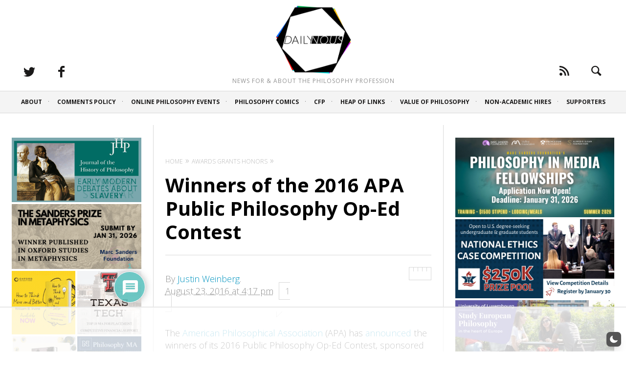

--- FILE ---
content_type: text/html
request_url: https://api.intentiq.com/profiles_engine/ProfilesEngineServlet?at=39&mi=10&dpi=936734067&pt=17&dpn=1&iiqidtype=2&iiqpcid=700e03e2-a2fd-4538-a0fc-5cc2dccd3610&iiqpciddate=1768624967803&pcid=76e06e16-812e-429b-8284-2342caa3f588&idtype=3&gdpr=0&japs=false&jaesc=0&jafc=0&jaensc=0&jsver=0.33&testGroup=A&source=pbjs&ABTestingConfigurationSource=group&abtg=A&vrref=https%3A%2F%2Fdailynous.com
body_size: 56
content:
{"abPercentage":97,"adt":1,"ct":2,"isOptedOut":false,"data":{"eids":[]},"dbsaved":"false","ls":true,"cttl":86400000,"abTestUuid":"g_4dab2ada-64d4-4462-975f-77cf5bf0924c","tc":9,"sid":-1114742459}

--- FILE ---
content_type: text/html; charset=utf-8
request_url: https://www.google.com/recaptcha/api2/aframe
body_size: 268
content:
<!DOCTYPE HTML><html><head><meta http-equiv="content-type" content="text/html; charset=UTF-8"></head><body><script nonce="DfNdAysqCHnCOyPyDO2xjQ">/** Anti-fraud and anti-abuse applications only. See google.com/recaptcha */ try{var clients={'sodar':'https://pagead2.googlesyndication.com/pagead/sodar?'};window.addEventListener("message",function(a){try{if(a.source===window.parent){var b=JSON.parse(a.data);var c=clients[b['id']];if(c){var d=document.createElement('img');d.src=c+b['params']+'&rc='+(localStorage.getItem("rc::a")?sessionStorage.getItem("rc::b"):"");window.document.body.appendChild(d);sessionStorage.setItem("rc::e",parseInt(sessionStorage.getItem("rc::e")||0)+1);localStorage.setItem("rc::h",'1768624979626');}}}catch(b){}});window.parent.postMessage("_grecaptcha_ready", "*");}catch(b){}</script></body></html>

--- FILE ---
content_type: text/plain
request_url: https://rtb.openx.net/openrtbb/prebidjs
body_size: -219
content:
{"id":"9b0fb522-2d78-471f-8e91-416d50c1e1a8","nbr":0}

--- FILE ---
content_type: text/plain
request_url: https://rtb.openx.net/openrtbb/prebidjs
body_size: -219
content:
{"id":"f1457324-a9e2-4e59-a395-d6775c11a773","nbr":0}

--- FILE ---
content_type: text/plain
request_url: https://rtb.openx.net/openrtbb/prebidjs
body_size: -83
content:
{"id":"3c4c93f0-8561-402e-bc3c-0160497d5d55","nbr":0}

--- FILE ---
content_type: text/plain; charset=UTF-8
request_url: https://at.teads.tv/fpc?analytics_tag_id=PUB_17002&tfpvi=&gdpr_consent=&gdpr_status=22&gdpr_reason=220&ccpa_consent=&sv=prebid-v1
body_size: 56
content:
YzM1MTEyM2EtYTJhYy00NWE0LThkOTAtNzZlZDYwOTVlODUyIy0yLTI=

--- FILE ---
content_type: text/plain
request_url: https://rtb.openx.net/openrtbb/prebidjs
body_size: -219
content:
{"id":"190a1029-c0b7-40ff-825b-8d00da5c1584","nbr":0}

--- FILE ---
content_type: text/plain
request_url: https://rtb.openx.net/openrtbb/prebidjs
body_size: -219
content:
{"id":"a8228f65-f473-4db4-8ea2-4e9478037e9f","nbr":0}

--- FILE ---
content_type: text/plain
request_url: https://rtb.openx.net/openrtbb/prebidjs
body_size: -219
content:
{"id":"9f893d86-1fa0-45f1-91be-1ba689d4b9c4","nbr":0}

--- FILE ---
content_type: text/plain
request_url: https://rtb.openx.net/openrtbb/prebidjs
body_size: -219
content:
{"id":"158fc432-cbf1-4a40-b05c-d6c35336f0fe","nbr":0}

--- FILE ---
content_type: text/plain
request_url: https://rtb.openx.net/openrtbb/prebidjs
body_size: -219
content:
{"id":"f00edec7-029f-4f5f-b6db-1007e2dfb13e","nbr":0}

--- FILE ---
content_type: text/plain
request_url: https://rtb.openx.net/openrtbb/prebidjs
body_size: -219
content:
{"id":"e8ca255a-8b3e-4947-b242-097ccf826b34","nbr":0}

--- FILE ---
content_type: text/plain
request_url: https://rtb.openx.net/openrtbb/prebidjs
body_size: -219
content:
{"id":"bfc94602-7fd8-48ea-8c83-a70192f9055d","nbr":0}

--- FILE ---
content_type: text/plain; charset=utf-8
request_url: https://ads.adthrive.com/http-api/cv2
body_size: 9885
content:
{"om":["00xbjwwl","012nnesp","02d442c5-c8e6-43ec-bd57-663a4760d08c","06htwlxm","0929nj63","0RF6rOHsv7/kzncxnKJSjw==","0av741zl","0b0m8l4f","0b2980m8l4f","0b3c4829-74cb-40af-9e2a-c1fa9e7b1bc2","0c298picd1q","0fs6e2ri","0p7rptpw","0sm4lr19","1","10011/6d6f4081f445bfe6dd30563fe3476ab4","10011/8b27c31a5a670fa1f1bbaf67c61def2e","10011/b4053ef6dad340082599d9f1aa736b66","10011/e74e28403778da6aabd5867faa366aee","10339426-5836008-0","1043_409_216596","10ua7afe","110_579199547309811353","11142692","11421740","11509227","11560071","11721343","1185:1610277379","1185:1610326728","11896988","11999803","12010080","12010084","12010088","12123650","12142259","12151247","12219633","12219634","124843_8","124848_7","12491685","12491687","12850754","12850755","12850756","1384717d-0a88-4347-a1a7-17d4626f80f3","13addd56-c579-4505-be2e-5c2fb0ba7a35","13mvd7kb","14xoyqyz","1606221","1610326628","1610326728","1611092","16x7UEIxQu8","17_24104696","17_24632110","17_24632125","17_24683311","17_24696334","17_24766988","17_24767207","17_24767215","17_24767229","17_24767234","17_24767241","17_24767245","17_24767248","17k5v2f6","1832l91i","1853996330812449","1894dcc6-122d-4811-97c8-8f654f6024b1","19298r1igh7","19r1igh7","1dwefsfs","1kpjxj5u","1ktgrre1","1m7ow47i","1zp8pjcw","202430_200_EAAYACog7t9UKc5iyzOXBU.xMcbVRrAuHeIU5IyS9qdlP9IeJGUyBMfW1N0_","202430_200_EAAYACogIm3jX30jHExW.LZiMVanc.j-uV7dHZ7rh4K3PRdSnOAyBBuRK60_","202430_200_EAAYACogfp82etiOdza92P7KkqCzDPazG1s0NmTQfyLljZ.q7ScyBDr2wK8_","202d4qe7","203635f1-e7f4-4e05-851e-621f16b90da9","205mlbis","206_501349","206_549410","206_551337","2132:45327624","2132:45566963","2149:12123650","2149:12160736","2179:579199547309811353","2179:579593739337040696","2179:585139266317201118","2179:588837179414603875","2179:588969843258627169","2179:589289985696794383","2179:591283456202345442","2249:581439030","2249:650628539","2249:688312715","2249:691925891","2249:694710256","2249:703059924","2249:704251784","226226131","226226132","2307:00xbjwwl","2307:0av741zl","2307:0b0m8l4f","2307:0fs6e2ri","2307:0hly8ynw","2307:14xoyqyz","2307:28u7c6ez","2307:31yw6nyu","2307:351r9ynu","2307:3o9hdib5","2307:3v2n6fcp","2307:4fk9nxse","2307:4qxmmgd2","2307:4yevyu88","2307:64x7dtvi","2307:6wbm92qr","2307:74scwdnj","2307:77gj3an4","2307:794di3me","2307:7xb3th35","2307:8fdfc014","2307:8orkh93v","2307:8pksr1ui","2307:9g0s2gns","2307:9jse9oga","2307:9nex8xyd","2307:9r15vock","2307:a2uqytjp","2307:a566o9hb","2307:abhu2o6t","2307:be4hm1i2","2307:bj4kmsd6","2307:c1hsjx06","2307:cbg18jr6","2307:cuudl2xr","2307:cv2huqwc","2307:d86ebvqg","2307:dif1fgsg","2307:emhpbido","2307:enjhwz1z","2307:fmmrtnw7","2307:g749lgab","2307:g80wmwcu","2307:gf6myd59","2307:gi2ao982","2307:hf9ak5dg","2307:itmaz0g4","2307:jd035jgw","2307:klqiditz","2307:knmnq98o","2307:l4k37g7y","2307:l9lq7592","2307:lp37a2wq","2307:lz23iixx","2307:m00a5urx","2307:mh2a3cu2","2307:o4v8lu9d","2307:ouycdkmq","2307:q9plh3qd","2307:ri85joo4","2307:rifj41it","2307:rrlikvt1","2307:s4s41bit","2307:sk4ge5lf","2307:tty470r7","2307:u5zlepic","2307:ubjltf5y","2307:vtri9xns","2307:wt0wmo2s","2307:xc88kxs9","2307:z2zvrgyz","2307:z58lye3x","2319_66419_9046626","23786257","23786440","24049972-0bff-4d6e-bf19-06c315b0df32","2409_15064_70_85445175","2409_15064_70_85445179","2409_15064_70_85445183","2409_15064_70_85445193","2409_15064_70_85808977","2409_15064_70_85808987","2409_15064_70_85808988","2409_15064_70_85809016","2409_15064_70_85809022","2409_15064_70_85809046","2409_15064_70_85809052","2409_25495_176_CR52092918","2409_25495_176_CR52092919","2409_25495_176_CR52092920","2409_25495_176_CR52092921","2409_25495_176_CR52092922","2409_25495_176_CR52092923","2409_25495_176_CR52092954","2409_25495_176_CR52092956","2409_25495_176_CR52092957","2409_25495_176_CR52092958","2409_25495_176_CR52092959","2409_25495_176_CR52150651","2409_25495_176_CR52153848","2409_25495_176_CR52153849","2409_25495_176_CR52175340","2409_25495_176_CR52178314","2409_25495_176_CR52178315","2409_25495_176_CR52178316","2409_25495_176_CR52186411","2409_25495_176_CR52188001","2409_91366_409_226342","242366065","242408891","242697002","245500990","245841736","24594062","25048614","25048620","25_0l51bbpm","25_13mvd7kb","25_4tgls8cg","25_52qaclee","25_53v6aquw","25_6bfbb9is","25_87z6cimm","25_8b5u826e","25_bq6a9zvt","25_bukxj5lt","25_cfnass1q","25_ctfvpw6w","25_hueqprai","25_m2n177jy","25_op9gtamy","25_oz31jrd0","25_pz8lwofu","25_sgaw7i5o","25_sqmqxvaf","25_t34l2d9w","25_ti0s3bz3","25_tqejxuf9","25_utberk8n","25_v6qt489s","25_x716iscu","25_xz6af56d","25_yi6qlg3p","25_ztlksnbe","25_zwzjgvpw","262592","262594","2662_255125_8179289","2676:85480679","2676:85480685","2676:85480774","2676:85807294","2676:85807305","2676:85807307","2676:85807308","2676:85807320","2676:85807324","2676:85807326","2709nr6f","2711_15051_12151096","2711_64_11999803","2715_9888_262592","2715_9888_262594","2715_9888_501349","2715_9888_551337","2760:176_CR52092918","2760:176_CR52092919","2760:176_CR52092920","2760:176_CR52092921","2760:176_CR52092923","2760:176_CR52092956","2760:176_CR52092957","2760:176_CR52092958","2760:176_CR52092959","2760:176_CR52150651","2760:176_CR52153848","2760:176_CR52153849","2760:176_CR52175339","2760:176_CR52175340","2760:176_CR52178314","2760:176_CR52178315","2760:176_CR52178316","2760:176_CR52186411","2760:176_CR52186412","2760:176_CR52188001","2760:176_CR52190519","27s3hbtl","28347585","28933536","28u7c6ez","29414696","29414711","29414845","29451548","29_696964702","2b6c5b80-1778-4c41-a9ad-04ac3487ca77","2d3faad5-9602-455f-bbc1-94512c1b6901","2jjp1phz","2kbya8ki","2qv6c9u3","2v4qwpp9","2wgqelaj","2xbrm0vn","2y5a5qhb","2yor97dj","3018/4c27c3617d0f740e7762d628f04f1bd6","306_24766985","306_24767217","306_24767234","308_125204_11","317d6456-60bf-406f-b8d6-474fdf7bf6be","31c46c19-b307-422d-bd0c-a0a636b10f41","31yw6nyu","32643509","32975686","3311902","33145646","3335_25247_696504949","3335_25247_700109379","3335_25247_700109389","3335_25247_700109391","3335_25247_700109393","33419362","33596127","33604490","33605403","33605687","33608492","33608759","33865078","34182009","34534170","3490:CR52092918","3490:CR52092919","3490:CR52092920","3490:CR52092921","3490:CR52092922","3490:CR52092923","3490:CR52153848","3490:CR52153849","3490:CR52175339","3490:CR52175340","3490:CR52178314","3490:CR52178315","3490:CR52178316","3490:CR52186411","3490:CR52212686","3490:CR52212688","34eys5wu","351r9ynu","352981r9ynu","35715073","3646_185414_8687255","3646_185414_8687256","3658_136236_9jse9oga","3658_139785_fv85xz0v","3658_15038_rifj41it","3658_15761_T26365763","3658_15866_tsa21krj","3658_15936_31yw6nyu","3658_15936_43igrvcm","3658_15936_io73zia8","3658_16671_T26265953","3658_18152_abhu2o6t","3658_18152_mwnvongn","3658_203382_vtri9xns","3658_211122_74scwdnj","3658_22070_T26263689","3658_25093_T26146685","3658_519209_lz23iixx","3658_592816_ra67euu2","3658_603555_bj4kmsd6","3658_608642_0fs6e2ri","3658_608642_351r9ynu","3658_644013_rnvjtx7r","3658_67113_77gj3an4","3658_67113_gf6myd59","3658_87799_3mzmxshy","3702_139777_24765464","3702_139777_24765466","3702_139777_24765468","3702_139777_24765477","3702_139777_24765484","3702_139777_24765541","381513943572","3LMBEkP-wis","3a19xks2","3a2nyp64","3irzr1uu","3k7yez81","3mzmxshy","3o9hdib5","3v2n6fcp","3x7t8epg","3z421120o7rkc","4083IP31KS13kodabuilt_682b8","4083IP31KS13kodabuilt_9edb5","40867803","409_189398","409_192552","409_192565","409_216326","409_216366","409_216380","409_216384","409_216386","409_216387","409_216396","409_216402","409_216404","409_216406","409_216407","409_216408","409_216416","409_216418","409_216476","409_220169","409_220336","409_220344","409_220358","409_220364","409_220366","409_220369","409_223599","409_225978","409_225982","409_225983","409_225987","409_225988","409_226312","409_226314","409_226320","409_226321","409_226322","409_226326","409_226332","409_226342","409_226344","409_226346","409_226351","409_226352","409_226354","409_226361","409_227223","409_227224","409_227226","409_227227","409_227230","409_227240","409_228054","409_228055","409_228065","409_228069","409_228070","409_228084","409_228087","409_228115","409_228349","409_228351","409_228362","409_228367","409_230710","409_230713","409_230714","409_230716","409_230717","409_230718","409_230721","409_230726","409_230735","42231859","42569692","43910314","439246469228","43igrvcm","44629254","458901553568","46039823","4642109_46_12123650","4642109_46_12142259","46_12123650","46_12142259","47192068","4771_74438_1610277379","47839462","47869802","47yfy2kc","481703827","485027845327","48574716","48594493","48621657","48877306","49176617","4941618","4947806","4972638","4972640","4afca42j","4aqwokyz","4az7qulg","4dzk5e51","4fk9nxse","4qks9viz","4qxmmgd2","4tgls8cg","4yevyu88","4zai8e8t","501349","50479792","50904949","513182805","51372410","514819301","521_425_203499","521_425_203500","521_425_203501","521_425_203504","521_425_203508","521_425_203509","521_425_203515","521_425_203516","521_425_203517","521_425_203518","521_425_203525","521_425_203526","521_425_203529","521_425_203534","521_425_203535","521_425_203536","521_425_203542","521_425_203543","521_425_203620","521_425_203621","521_425_203623","521_425_203627","521_425_203632","521_425_203633","521_425_203635","521_425_203636","521_425_203645","521_425_203656","521_425_203657","521_425_203659","521_425_203674","521_425_203675","521_425_203677","521_425_203681","521_425_203683","521_425_203684","521_425_203687","521_425_203689","521_425_203692","521_425_203693","521_425_203694","521_425_203695","521_425_203696","521_425_203700","521_425_203702","521_425_203703","521_425_203706","521_425_203708","521_425_203709","521_425_203712","521_425_203714","521_425_203715","521_425_203728","521_425_203729","521_425_203730","521_425_203731","521_425_203732","521_425_203733","521_425_203736","521_425_203738","521_425_203742","521_425_203744","521_425_203745","521_425_203750","521_425_203863","521_425_203867","521_425_203868","521_425_203871","521_425_203874","521_425_203877","521_425_203879","521_425_203882","521_425_203885","521_425_203887","521_425_203892","521_425_203893","521_425_203897","521_425_203898","521_425_203900","521_425_203908","521_425_203912","521_425_203913","521_425_203916","521_425_203917","521_425_203921","521_425_203924","521_425_203928","521_425_203932","521_425_203934","521_425_203936","521_425_203938","521_425_203940","521_425_203945","521_425_203946","521_425_203947","521_425_203948","521_425_203950","521_425_203952","521_425_203956","521_425_203963","521_425_203965","521_425_203969","521_425_203970","521_425_203972","521_425_203973","521_425_203981","52209207","522709","52qaclee","53v6aquw","54539649","54779847","54779856","54779873","549423","54tt2h8n","54x4akzc","5510:cymho2zs","5510:emhpbido","5510:kecbwzbd","5510:ouycdkmq","5510:quk7w53j","5510:wxo15y0k","55116643","55116647","55178669","553781814","553804","554460","554470","555_165_785326944429","555_165_785452881104","555_165_785452909130","555_165_787899938824","5563_66529_OADD2.1315016043315954_1LRAI58QVWML6Z5","5563_66529_OADD2.1316115555006003_1IJZSHRZK43DPWP","5563_66529_OADD2.1316115555006019_1AQHLLNGQBND5SG","5563_66529_OADD2.1316115555006067_1AFF9YF5EFIKTFD","5563_66529_OADD2.1323812136498266_19VO1I9L22YEYIS","5563_66529_OADD2.1324911647936571_1LSIB1P9G0X5U4M","5563_66529_OADD2.1324911647936587_1DY6BY7YN9IJHFZ","5563_66529_OADD2.1324911647936619_1ARPMA5A72YR2DC","5563_66529_OADD2.1326011159790380_1WMLD4HUE15VG23","5563_66529_OADD2.1326011159790444_10BL8JP3PNYWZAG","5563_66529_OADD2.1327110671252253_1GA0WX2XBLZBQQE","5563_66529_OADD2.1327110671253373_1CW0YAYVGIF381Y","5563_66529_OADD2.7284327880316_13QZBZMZPRVKF9W2A9","5563_66529_OADD2.7284328140867_1QMTXCF8RUAKUSV9ZP","5563_66529_OADD2.7284328163393_196P936VYRAEYC7IJY","5563_66529_OADD2.7353135343668_1BTJB8XRQ1WD0S0520","5563_66529_OADD2.7353135343868_1E1TPI30KD80KE1BFE","5563_66529_OADD2.7353140498605_1QN29R6NFKVYSO2CBH","5563_66529_OAIP.104c050e6928e9b8c130fc4a2b7ed0ac","5563_66529_OAIP.1a822c5c9d55f8c9ff283b44f36f01c3","5563_66529_OAIP.42b6cf446e6e28a6feded14340c6b528","5563_66529_OAIP.4d6d464aff0c47f3610f6841bcebd7f0","5563_66529_OAIP.7139dd6524c85e94ad15863e778f376a","55651486","55726028","55726194","557_409_216366","557_409_216396","557_409_216486","557_409_216596","557_409_216598","557_409_220149","557_409_220159","557_409_220332","557_409_220333","557_409_220334","557_409_220336","557_409_220338","557_409_220343","557_409_220344","557_409_220353","557_409_220354","557_409_220358","557_409_220364","557_409_220366","557_409_220368","557_409_223589","557_409_223597","557_409_225988","557_409_228054","557_409_228055","557_409_228065","557_409_228074","557_409_228089","557_409_228105","557_409_228113","557_409_228115","557_409_228363","557_409_230713","557_409_230714","557_409_230718","557_409_230731","558_93_0fs6e2ri","558_93_17k5v2f6","558_93_88o5ox1x","558_93_cv2huqwc","558_93_mwnvongn","558_93_op9gtamy","558_93_pz8lwofu","558_93_zwzjgvpw","55965333","5626560399","56341213","5636:12023788","56619923","56635908","56635945","56635955","56794606","56824595","5726594343","58117332","5826547751","587183202622605216","589289985696794383","591283456202345442","594033992319641821","59664236","59664603","59751535","59751572","59817831","59818357","59873208","59873214","59873222","59873223","59873227","59873228","59873230","59873231","5989_28443_701278089","5a298uirdnp","5dd5limo","5ia3jbdy","5jbgzliz","5mh8a4a2","5sfc9ja1","5xj5jpgy","600618969","60618611","609577512","60f5a06w","61085224","61102860","61102880","61210719","61516309","61682408","61823068","61900466","61916211","61916223","61916225","61916229","61932920","61932925","61932933","61932957","62187798","6226505231","6226505239","6226508465","6226522293","6226528671","624333042214","6250_66552_1111381443","62689015","627225143","627227759","627290883","627301267","627309156","627309159","627506494","627506662","628013474","628015148","628086965","628153053","628153173","628222860","628223277","628359076","628359889","628444259","628444349","628444433","628444439","628456307","628456310","628456382","628622163","628622172","628622178","628622241","628622244","628622247","628622250","628683371","628687043","628687157","628687460","628687463","628803013","628841673","628990952","629007394","629009180","629167998","629168001","629168010","629168565","629171196","629171202","629255550","629350437","62946736","62946743","62946748","62946751","629488423","62960164","62981075","629817930","62987257","629984747","630137823","6365_61796_742174851279","6365_61796_784844652399","6365_61796_784880274628","6365_61796_784880275657","6365_61796_785326944429","6365_61796_785326944621","6365_61796_785326944648","6365_61796_785452881104","6365_61796_785452908677","6365_61796_787899938824","6365_61796_790703534096","6365_61796_790703534099","6365_61796_790703534105","6365_61796_790703534108","6365_61796_792723111028","6365_61796_792723161914","645287520","64x7dtvi","651637446","651637459","651637461","6519d85c-0989-429d-af2e-031529331f5e","652348590","6547_67916_4o53P5YuNi9xBrhVgfw3","6547_67916_57GwwabjszeYXUq9E7mW","6547_67916_LhmLDeHAy68rLmUNoj1E","6547_67916_YhPQ8Z8XRsLILcz6YAzY","6547_67916_Z1dAKGODu0KSfQ57oR4V","6547_67916_lEuvuBdQyHtwq6i0e9c5","659216891404","659713728691","66_gkzoa5mgrejlsq0uj96j","66_l9p04jlsh0layhwexfkk","673375558002","677887979","679568322","680_99480_698281310","680_99480_700109379","680_99480_700109389","680_99480_700109391","680_99480_700109393","683692339","683730753","683738007","683738706","684137347","684141613","684492634","684493019","688070999","688078501","68rseg59","694163531","694906156","694912939","695233031","695879895","695879898","696314600","696332890","696506135","696506138","697084452","697189859","697189861","697189885","697189954","697189960","697189965","697189985","697189989","697189999","697190012","697190014","697190018","697190042","697525780","697525781","697525824","697876985","697876986","697876988","697876994","697876997","697876998","697876999","697877001","697893112","697893592","698637275","698637285","699183155","699533100","699812344","699812857","699813340","699824707","6bfbb9is","6lmy2lg0","6mrds7pc","6oarz0xa","6p9v1joo","6u4glzf8","6wbm92qr","700109379","700109389","700109391","700109393","701276081","701278088","702397981","702423494","702759138","702759146","702865990","703943422","705524420","70620337-4076-441a-a1a8-5e32e125ab39","706276991","70_85444959","70_86470584","730465715401","732938854071","7354_138543_83447160","7354_138543_83447183","7354_138543_83447271","7354_138543_85445117","7354_138543_85445144","7354_138543_85445145","7354_138543_85445179","7354_138543_85445183","7354_138543_85445193","7354_138543_85445223","7354_138543_85445224","7354_138543_85807307","7354_138543_85807320","7354_138543_85807343","7354_138543_85807351","7354_138543_85808987","7354_138543_85809006","7354_138543_85809007","7354_138543_85809016","7354_138543_85809022","7354_138543_85809046","7354_138543_85809050","74scwdnj","77gj3an4","78827816","7969_149355_45999649","7969_149355_45999652","7969_149355_46039823","7brjk2xx","7cmeqmw8","7da8910a-49ee-49fa-99f6-4f0f679a56b7","7pmot6qj","7qevw67b","7xb3th35","81103023","81103033","81103037","8152859","8152878","8152879","8161137","82ubdyhk","8341_230731_579199547309811353","8341_230731_587183202622605216","8341_230731_588366512778827143","8341_230731_588463996220411211","8341_230731_589289985696794383","8341_230731_590157627360862445","83447160","83447183","83447279","84578122","85445123","85445129","85445175","85445183","85445193","85445223","85445224","85704608","85807294","85807307","85807308","85807320","85807326","85807343","85807351","85808977","85808981","85808989","85808997","85809005","85809006","85809007","85809016","85809022","85809034","85809037","85809038","85809040","85809046","85809050","85809052","85809095","85809110","85809113","85809145","85875f86","85954276","85954328","85x2bab9","86470584","86509224","86509229","86509760","86509956","86509958","86509959","86621325","86621334","86621351","86621370","86621380","87ih4q97","87z6cimm","8968065","8ax1f5n9","8b5u826e","8e66a7dc-bc2b-4838-b625-00dd05965b48","8euh5txf","8fdfc014","8h0jrkwl","8k2jpc30","8orkh93v","8pksr1ui","8r6lubnd","8tfoj0tt","8vnf9hi0","8vv4rx9p","8w4klwi4","9057/0328842c8f1d017570ede5c97267f40d","9057/0da634e56b4dee1eb149a27fcef83898","9057/211d1f0fa71d1a58cabee51f2180e38f","9078eb07-0a7e-4c93-a5be-18b384686fd2","90_12219633","90_12219634","90_12491645","90_12491685","90_12491687","90_12850754","90_12850756","9687143","97fzsz2a","9925w9vu","9a10fb73-b1a3-422a-ada6-e37ea5e34706","9ah9v9y9","9d5f8vic","9g0s2gns","9j298se9oga","9jse9oga","9l06fx6u","9m6erbhz","9nex8xyd","9r15vock","9r29815vock","9rqgwgyb","9rvsrrn1","9s4tjemt","9vykgux1","9wmwe528","Wqe35k6okoU","YlnVIl2d84o","a0oxacu8","a2uqytjp","a566o9hb","aKpsaWEUwW8","abbaba32-b866-4ba7-af2e-0a470633c3c7","abhu2o6t","ah70hdon","ahz01wu4","ai51bqq6","auyahd87","axa2hq5l","axw5pt53","b3sqze11","baf07d21-bbb0-49c9-8532-2953c42e228e","bb5cbc0e-1aa2-403b-8392-9dd5ad35f9db","be4hm1i2","bfcopl4k","bj2984kmsd6","bj4kmsd6","bmp4lbzm","bn278v80","bu0fzuks","bw5y4xkp","c1hsjx06","c1u7ixf4","c22985t9p0u","c25t9p0u","c2d7ypnt","c2fb525f-1ed5-4709-a6a2-e0a802972400","c3x17g1g","c75hp4ji","c9277480-9c3f-4ce2-a944-cc36a8bfb218","cbg18jr6","cd40m5wq","co17kfxk","cqant14y","cr-1fghe68cu9vd","cr-1oplzoysu9vd","cr-1oplzoysuatj","cr-1oplzoysubwe","cr-1oplzoysubxe","cr-5dqze5bjubxe","cr-6ovjht2eu9vd","cr-6ovjht2euatj","cr-6ovjht2eubwe","cr-6ovjht2eubxe","cr-72occ8olubwe","cr-8ku72n5v39rgv2","cr-97pzzgzrubqk","cr-98ru5j2qubxf","cr-98t2xj7uu8rm","cr-98utwg3tu8rm","cr-98utwg3tu9xg","cr-98utwg4tu8rm","cr-98utwg4tu9xg","cr-98xywk4tubxf","cr-98xywk4uubxf","cr-98xywk4vu8rm","cr-98xywk4vu9xg","cr-99bo9kj0u9vd","cr-99bo9kj0uatj","cr-9hxzbqc08jrgv2","cr-Bitc7n_p9iw__vat__49i_k_6v6_h_jce2vj5h_KnXNU4yjl","cr-Bitc7n_p9iw__vat__49i_k_6v6_h_jce2vj5h_zKxG6djrj","cr-a9s2xe8tubwj","cr-a9s2xf1tubwj","cr-a9s2xf8vubwj","cr-a9s2xfzvubwj","cr-aaqt0kzrubwj","cr-aav1zg0qubwj","cr-aav1zg0wubwj","cr-aav1zg1rubwj","cr-aav22g0wubwj","cr-aav22g2rubwj","cr-aavwye0vubwj","cr-aawz1h5vubwj","cr-aawz1i2wubwj","cr-aawz2m4uubwj","cr-aawz2m4yubwj","cr-aawz2m5xubwj","cr-aawz3f0wubwj","cr-aawz3f2tubwj","cr-aawz3f3xubwj","cr-eh447mhhu9vd","cr-etupep94u9vd","cr-f6puwm2yw7tf1","cr-gaqt1_k4quarex4qntt","cr-gaqt1_k4quarey7qntt","cr-ghun4f53u9vd","cr-ghun4f53uatj","cr-ghun4f53ubwe","cr-ghun4f53ubxe","cr-hrpzba5ju9vd","cr-hxf9stx0ubxe","cr-jptdi5cvu9vd","cr-k333yp7fuatj","cr-k4ot01j4uatj","cr-kz4ol95lu9vd","cr-kz4ol95lubwe","cr-l28i1je3u9vd","cr-lg354l2uvergv2","cr-nposu7qtuatj","cr-sk1vaer4ubwe","cr-u2k7wiajubwe","cr-wvy9pnlnu9vd","cr-wvy9pnlnuatj","cr-x5xes1eju9vd","cr-xu1ullzyubxe","cr223-98utwg4tu8rm","cv2huqwc","cymho2zs","czt3qxxp","d2a140af-2937-4c47-8b49-07299c11079a","d4pqkecm","d8298ijy7f2","d86ebvqg","d8ijy7f2","d8ophvx9","daw00eve","dg2WmFvzosE","dif1fgsg","dwjp56fe","e0h46bqe","e2c76his","e2qeeuc5","e391060d-d1d9-48a7-8c60-ed34d9f8887c","e406ilcq","eb9vjo1r","ef42112xglfc7","eiqtrsdn","ekocpzhh","emhpbido","enjhwz1z","extremereach_creative_76559239","f0u03q6w","f3craufm","f5074375-9120-4f8c-935e-03aab7461073","f7c2d506-788c-422f-86d3-7dcc31344528","f8f2bxch","f9zmsi7x","fa58d223-f80e-469d-b5d0-f761ad24d49d","faia6gj7","fdjuanhs","fdujxvyb","ffcbe445-c317-44e2-be31-e1e4fdf071d6","ffh2l3vn","fgrpby3o","fjp0ceax","fjzzyur4","fmbxvfw0","fmmrtnw7","fr298yszyiz","fv85xz0v","fybdgtuw","g4kw4fir","g5egxitt","g749lgab","g80wmwcu","g88ob0qg","gb15fest","ge4kwk32","gf6myd59","ghoftjpg","gnalgf6a","gnpw5mw6","gsez3kpt","h4x8d2p8","hd0alwbb","hf9ak5dg","hf9btnbz","hueqprai","hx1ws29n","hxxrc6st","hzonbdnu","i2aglcoy","i776wjt4","i8q65k6g","i90isgt0","iaqttatc","ib90d3k7","id2edyhf","ikl4zu8e","io24rg11","io73zia8","iqe06xzw","itaqmlds","itmaz0g4","j39smngx","j4r0agpc","j4wkhb6v","j5j8jiab","jaz5omfl","jczkyd04","jd035jgw","jdmljx89","jgsvxgob","jr169syq","jsu57unw","jx298rvgonh","jzsj79p7","k10y9mz2","k1mcz4wq","k37d20v0","kecbwzbd","kk5768bd","klqiditz","kniwm2we","knoebx5v","ksrdc5dk","kx5rgl0a","kz8629zd","l0mfc5zl","l4k37g7y","l9lq7592","lc408s2k","lp37a2wq","lqik9cb3","ls74a5wb","lt4106cu","lui7w03k","lz23iixx","m2n177jy","m4xt6ckm","m9tz4e6u","mg96m6xw","mh2a3cu2","mne39gsk","mtsc0nih","mud07se0","mv298tp3dnv","mwdyi6u5","mwnvongn","mwwkdj9h","n1nubick","n3egwnq7","n9sgp7lz","nbtb6zk3","nfz6evy6","nn71e0z5","nrlkfmof","nrs1hc5n","nv0uqrqm","o2s05iig","o716guhs","ofoon6ir","op9gtamy","ot91zbhz","ouycdkmq","oz31jrd0","ozdii3rw","p-lFjq03cO8","p7176b0m","pi2986u4hm4","pi6u4hm4","poc1p809","prq4f8da","pxx19ghe","pyknyft8","pz8lwofu","q0eDVM5+m0CR7ZqJ2kxA+A==","q0j2syjy","q7tzkqp6","q9plh3qd","qb8hi5il","qffuo3l3","qhywzxbg","qqvgscdx","qsssq7ii","quk7w53j","r35763xz","r3co354x","r9y7hwmp","rh63nttv","ri85joo4","riaslz7g","rmenh8cz","rmrlx10n","rnvjtx7r","rrlikvt1","runvvh7o","rxj4b6nw","s4s41bit","s6pbymn9","sfg1qb1x","sgaw7i5o","sgd7bqgu","sk4ge5lf","sl8m2i0l","st298jmll2q","t2dlmwva","t34l2d9w","t4zab46q","t5kb9pme","t7jqyl3m","ti0s3bz3","tjhavble","tlbbqljf","tsa21krj","tsf8xzNEHyI","tzfwpx0v","u2x4z0j8","u30fsj32","u3i8n6ef","u3oyi6bb","uar7etm3","ubz453gi","uf7vbcrs","uhebin5g","ujqkqtnh","upcdy5tu","urut9okb","usle8ijx","ut42112berk8n","utberk8n","uxcfox2r","v55v20rw","v6qt489s","v8cahio3","vbivoyo6","ven7pu1c","vf0dq19q","vj7hzkpp","vntg5tj3","vosqszns","vtri9xns","vtwgy72c","w1ws81sy","w4bnsnfn","w6eb7c37","w9z4nv6x","wix9gxm5","wn2a3vit","wpkv7ngm","wt0wmo2s","wxfnrapl","x1aipl6t","x716iscu","x9yz5t0i","xafmw0z6","xdaezn6y","xies7jcx","xncaqh7c","xnog6vk7","xtxa8s2d","xwhet1qh","xz6af56d","xzwdm9b7","y141rtv6","ygmhp6c6","yi6qlg3p","yl9likui","yq5t5meg","yx5hk0xv","z2zvrgyz","z58lye3x","zfexqyi5","zi298bvsmsx","zsjt9pf3","ztlksnbe","zvfjb0vm","zwzjgvpw","7979132","7979135"],"pmp":[],"adomains":["1md.org","a4g.com","about.bugmd.com","acelauncher.com","adameve.com","adelion.com","adp3.net","advenuedsp.com","aibidauction.com","aibidsrv.com","akusoli.com","allofmpls.org","arkeero.net","ato.mx","avazutracking.net","avid-ad-server.com","avid-adserver.com","avidadserver.com","aztracking.net","bc-sys.com","bcc-ads.com","bidderrtb.com","bidscube.com","bizzclick.com","bkserving.com","bksn.se","brightmountainads.com","bucksense.io","bugmd.com","ca.iqos.com","capitaloneshopping.com","cdn.dsptr.com","clarifion.com","clean.peebuster.com","cotosen.com","cs.money","cwkuki.com","dallasnews.com","dcntr-ads.com","decenterads.com","derila-ergo.com","dhgate.com","dhs.gov","digitaladsystems.com","displate.com","doyour.bid","dspbox.io","envisionx.co","ezmob.com","fla-keys.com","fmlabsonline.com","g123.jp","g2trk.com","gadgetslaboratory.com","gadmobe.com","getbugmd.com","goodtoknowthis.com","gov.il","grosvenorcasinos.com","guard.io","hero-wars.com","holts.com","howto5.io","http://bookstofilm.com/","http://countingmypennies.com/","http://fabpop.net/","http://folkaly.com/","http://gameswaka.com/","http://gowdr.com/","http://gratefulfinance.com/","http://outliermodel.com/","http://profitor.com/","http://tenfactorialrocks.com/","http://vovviral.com/","https://instantbuzz.net/","https://www.royalcaribbean.com/","ice.gov","imprdom.com","justanswer.com","liverrenew.com","longhornsnuff.com","lovehoney.com","lowerjointpain.com","lymphsystemsupport.com","meccabingo.com","media-servers.net","medimops.de","miniretornaveis.com","mobuppsrtb.com","motionspots.com","mygrizzly.com","myiq.com","myrocky.ca","national-lottery.co.uk","nbliver360.com","ndc.ajillionmax.com","nibblr-ai.com","niutux.com","nordicspirit.co.uk","notify.nuviad.com","notify.oxonux.com","own-imp.vrtzads.com","paperela.com","paradisestays.site","parasiterelief.com","peta.org","pfm.ninja","photoshelter.com","pixel.metanetwork.mobi","pixel.valo.ai","plannedparenthood.org","plf1.net","plt7.com","pltfrm.click","printwithwave.co","privacymodeweb.com","rangeusa.com","readywind.com","reklambids.com","ri.psdwc.com","royalcaribbean.com","royalcaribbean.com.au","rtb-adeclipse.io","rtb-direct.com","rtb.adx1.com","rtb.kds.media","rtb.reklambid.com","rtb.reklamdsp.com","rtb.rklmstr.com","rtbadtrading.com","rtbsbengine.com","rtbtradein.com","saba.com.mx","safevirus.info","securevid.co","seedtag.com","servedby.revive-adserver.net","shift.com","simple.life","smrt-view.com","swissklip.com","taboola.com","tel-aviv.gov.il","temu.com","theoceanac.com","track-bid.com","trackingintegral.com","trading-rtbg.com","trkbid.com","truthfinder.com","unoadsrv.com","usconcealedcarry.com","uuidksinc.net","vabilitytech.com","vashoot.com","vegogarden.com","viewtemplates.com","votervoice.net","vuse.com","waardex.com","wapstart.ru","wayvia.com","wdc.go2trk.com","weareplannedparenthood.org","webtradingspot.com","www.royalcaribbean.com","xapads.com","xiaflex.com","yourchamilia.com"]}